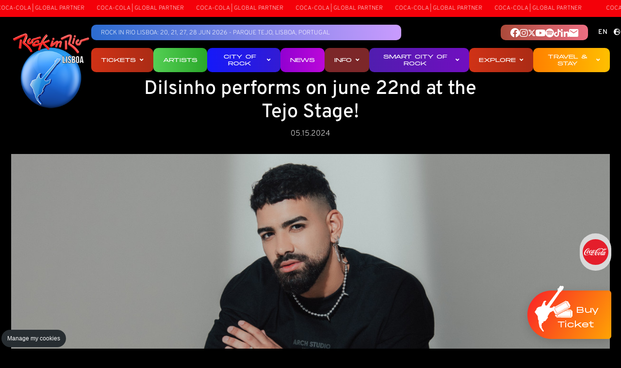

--- FILE ---
content_type: text/html; charset=UTF-8
request_url: https://rockinriolisboa.pt/en/news/dilsinho-performs-on-june-22nd-at-the-tejo-stage
body_size: 9467
content:
<!DOCTYPE html>
<html lang="en-US">
    <head>
        <meta charset="utf-8">
        <meta http-equiv="x-ua-compatible" content="ie=edge">
        <meta name="viewport" content="width=device-width, initial-scale=1">
        <link rel="shortcut icon" type="image/png" href="https://assets-lisboa.s3.amazonaws.com/media/cache/favicon/uploads/logotipo/RIR_LISBOA_branco-final.png">
        <link rel="shortcut icon" sizes="192x192" href="https://assets-lisboa.s3.amazonaws.com/media/cache/favicon/uploads/logotipo/RIR_LISBOA_branco-final.png">
        <link rel="apple-touch-icon" href="https://assets-lisboa.s3.amazonaws.com/media/cache/favicon/uploads/logotipo/RIR_LISBOA_branco-final.png">
        <title>Dilsinho performs on june 22nd at the Tejo Stage!</title>
        <meta name="title" content="Dilsinho performs on june 22nd at the Tejo Stage!"/>
        <meta name="description" content="The Brazilian artist joins the line-up on a day when Jonas Brothers, Mackelmore, Ivete Sangalo and Carolina Deslandes are already confirmed to perform on the Mundo Stage, James, Filipe Karlsson and Kura on the Galp Stage and Ornatos Violeta and Fonzie on the Tejo Stage."/>
        <meta name="keywords" content="rockinrio,dilsinho,lisbon,20years,tejostage">
        <meta name="robots" content="index, follow">
        <meta http-equiv="Content-Type" content="text/html; charset=utf-8">
        <meta name="language" content="English">
        <meta property="og:type" content="website"/>
        <meta property="og:title" content="Dilsinho performs on june 22nd at the Tejo Stage!"/>
        <meta property="og:description" content="The Brazilian artist joins the line-up on a day when Jonas Brothers, Mackelmore, Ivete Sangalo and Carolina Deslandes are already confirmed to perform on the Mundo Stage, James, Filipe Karlsson and Kura on the Galp Stage and Ornatos Violeta and Fonzie on the Tejo Stage."/>
        <meta property="og:image" content="https://rockinriolisboa.ptuploads/artistas/Dilsinho/Dilsinho.jpg"/>
        <meta property="og:url" content="https://rockinriolisboa.pt/en/news/dilsinho-performs-on-june-22nd-at-the-tejo-stage"/>
        <meta property="og:site_name" content=""/>
        <meta name="twitter:card" content="summary_large_image">
        
        <meta property="twitter:url" content="https://rockinriolisboa.pt/en/news/dilsinho-performs-on-june-22nd-at-the-tejo-stage">
        <meta name="twitter:title" content="Dilsinho performs on june 22nd at the Tejo Stage!">
        <meta name="twitter:description" content="The Brazilian artist joins the line-up on a day when Jonas Brothers, Mackelmore, Ivete Sangalo and Carolina Deslandes are already confirmed to perform on the Mundo Stage, James, Filipe Karlsson and Kura on the Galp Stage and Ornatos Violeta and Fonzie on the Tejo Stage.">
        <meta name="twitter:image" content="https://rockinriolisboa.ptuploads/artistas/Dilsinho/Dilsinho.jpg">
        <link rel="alternate" hreflang="pt-PT" href="https://rockinriolisboa.pt/pt/novidades/dilsinho-atua-a-22-de-junho-no-palco-tejo">
        <link rel="alternate" hreflang="en-US" href="https://rockinriolisboa.pt/en/news/dilsinho-performs-on-june-22nd-at-the-tejo-stage">
        <link rel="alternate" hreflang="es-ES" href="https://rockinriolisboa.pt/es/novedades/¡dilsinho-actua-el-22-de-junio-en-el-palco-tejo">
        <link rel="alternate" hreflang="x-default" href="https://rockinriolisboa.pt/pt/novidades/dilsinho-atua-a-22-de-junho-no-palco-tejo">
        <link rel="canonical" href="https://rockinriolisboa.pt/en/news/dilsinho-performs-on-june-22nd-at-the-tejo-stage">
        <script type="application/ld+json"> { "@context": "https://schema.org/", "@type": "BreadcrumbList", "itemListElement": [ {"@type": "ListItem", "position": 1, "name": "Home", "item": "https://rockinriolisboa.pt"} ,{"@type": "ListItem", "position": 2, "name": "News", "item": "https://rockinriolisboa.pt/en/news"} ,{"@type": "ListItem", "position": 3, "name": "Dilsinho performs on june 22nd at the Tejo Stage!", "item": "https://rockinriolisboa.pt/en/news/dilsinho-performs-on-june-22nd-at-the-tejo-stage"}  ] } </script>
        
        <link rel="stylesheet" href="/build/front.fda95b05.css">
        <link rel="stylesheet" href="/build/assets/css/variables.css?v=1411177125">        
        <script src="/build/runtime.138a3da1.js"></script><script src="/build/jquery.adf785e6.js"></script>
        
                <!-- Google Tag Manager -->
<script>(function(w,d,s,l,i){w[l]=w[l]||[];w[l].push({'gtm.start':
new Date().getTime(),event:'gtm.js'});var f=d.getElementsByTagName(s)[0],
j=d.createElement(s),dl=l!='dataLayer'?'&l='+l:'';j.async=true;j.src=
'https://www.googletagmanager.com/gtm.js?id='+i+dl;f.parentNode.insertBefore(j,f);
})(window,document,'script','dataLayer','GTM-T2XLMP76');</script>
<!-- End Google Tag Manager -->        
        <script src="https://cdnjs.cloudflare.com/ajax/libs/lottie-web/5.12.2/lottie.min.js" integrity="sha512-jEnuDt6jfecCjthQAJ+ed0MTVA++5ZKmlUcmDGBv2vUI/REn6FuIdixLNnQT+vKusE2hhTk2is3cFvv5wA+Sgg==" crossorigin="anonymous" referrerpolicy="no-referrer"></script>
    </head>
    <body>
        <!-- Google Tag Manager (noscript) -->
<noscript><iframe src="https://www.googletagmanager.com/ns.html?id=GTM-T2XLMP76"
height="0" width="0" style="display:none;visibility:hidden"></iframe></noscript>
<!-- End Google Tag Manager (noscript) -->

<style>
.header.header.hs_custom  .logo img {width:165px;}
</style>

        
        
                <div class="wrap">
                        	
	

<header class="header hs_custom has-marquee">
					
		<div class="container">
				<div class="marquee-wrap  top ">
			       <div  class="block-31-notificationsbar ">          
        <div class="marquee" style="   
">
                            <div class="marquee-item">
                    COCA-COLA | GLOBAL PARTNER
                                    </div>
                            <div class="marquee-item">
                    COCA-COLA | GLOBAL PARTNER
                                    </div>
                            <div class="marquee-item">
                    COCA-COLA | GLOBAL PARTNER
                                    </div>
                            <div class="marquee-item">
                    COCA-COLA | GLOBAL PARTNER
                                    </div>
                            <div class="marquee-item">
                    COCA-COLA | GLOBAL PARTNER
                                    </div>
                            <div class="marquee-item">
                    COCA-COLA | GLOBAL PARTNER
                                    </div>
                    </div>
    </div>


    
		</div>
				<div class="mt-3 d-flex justify-content-between">
			<div class="logo_wrap">
								<div class="logo">
					<a href="/" aria-label="" >
												<img src="https://assets-lisboa.rockinrio.com/uploads/logotipo/RIR_LISBOA_branco-final.png" alt=" Logo">
					</a>
				</div>
							</div>
			<div class="d-none d-md-block">			
				<div class="d-flex justify-content-between align-items-center">
					<div class="topbar-info">
						Rock in Rio Lisboa: 20, 21, 27, 28 JUN 2026 - PARQUE TEJO, LISBOA, PORTUGAL	
					</div>
										<div class="navbar-top nav">
						<div class="navtop-social">
														<a class="facebook" target="_blank" href="https://www.facebook.com/rockinriolisboa">
								<svg xmlns="http://www.w3.org/2000/svg" width="18.974" height="18.859" viewBox="0 0 18.974 18.859">
  									<path id="Icon_simple-facebook" data-name="Icon simple-facebook" d="M18.974,9.487A9.487,9.487,0,1,0,8,18.859V12.23H5.6V9.487H8V7.4a3.348,3.348,0,0,1,3.583-3.691,14.59,14.59,0,0,1,2.124.185V6.226h-1.2a1.371,1.371,0,0,0-1.546,1.482v1.78H13.6L13.18,12.23H10.969v6.629A9.489,9.489,0,0,0,18.974,9.487Z" fill="#fff"/>
								</svg>
							</a>
																					<a class="instagram" target="_blank" href="https://www.instagram.com/rockinriolisboa">
								<svg xmlns="http://www.w3.org/2000/svg" width="16.613" height="16.609" viewBox="0 0 16.613 16.609">
  									<path id="Icon_awesome-instagram" data-name="Icon awesome-instagram" d="M8.3,6.284a4.258,4.258,0,1,0,4.258,4.258A4.252,4.252,0,0,0,8.3,6.284Zm0,7.027a2.769,2.769,0,1,1,2.769-2.769A2.774,2.774,0,0,1,8.3,13.311Zm5.426-7.2a.993.993,0,1,1-.993-.993A.991.991,0,0,1,13.729,6.11Zm2.82,1.008a4.915,4.915,0,0,0-1.342-3.48A4.948,4.948,0,0,0,11.728,2.3c-1.371-.078-5.481-.078-6.853,0a4.941,4.941,0,0,0-3.48,1.338A4.932,4.932,0,0,0,.053,7.114c-.078,1.371-.078,5.481,0,6.853a4.915,4.915,0,0,0,1.342,3.48,4.954,4.954,0,0,0,3.48,1.342c1.371.078,5.481.078,6.853,0a4.915,4.915,0,0,0,3.48-1.342,4.948,4.948,0,0,0,1.342-3.48c.078-1.371.078-5.478,0-6.849Zm-1.772,8.32A2.8,2.8,0,0,1,13.2,17.017c-1.093.434-3.688.334-4.9.334s-3.806.1-4.9-.334a2.8,2.8,0,0,1-1.579-1.579c-.434-1.093-.334-3.688-.334-4.9s-.1-3.806.334-4.9A2.8,2.8,0,0,1,3.407,4.068c1.093-.434,3.688-.334,4.9-.334s3.806-.1,4.9.334a2.8,2.8,0,0,1,1.579,1.579c.434,1.093.334,3.688.334,4.9S15.211,14.349,14.778,15.438Z" transform="translate(0.005 -2.238)" fill="#fff"/>
								</svg>
							</a>
																					<a class="twitter-x" target="_blank" href="https://twitter.com/rockinriolisboa">
								<svg xmlns="http://www.w3.org/2000/svg" height="1em" viewBox="0 0 512 512">
									<path id="Icon_awesome-twitter" data-name="Icon awesome-twitter" d="M389.2 48h70.6L305.6 224.2 487 464H345L233.7 318.6 106.5 464H35.8L200.7 275.5 26.8 48H172.4L272.9 180.9 389.2 48zM364.4 421.8h39.1L151.1 88h-42L364.4 421.8z"/>
								</svg>
							</a>
																					<a class="youtube" target="_blank" href="http://www.youtube.com/rockinriolx">
								<svg xmlns="http://www.w3.org/2000/svg" width="20.241" height="14.232" viewBox="0 0 20.241 14.232">
									<path id="Icon_awesome-youtube" data-name="Icon awesome-youtube" d="M20.868,6.727a2.543,2.543,0,0,0-1.789-1.8C17.5,4.5,11.17,4.5,11.17,4.5s-6.329,0-7.908.426a2.543,2.543,0,0,0-1.789,1.8,26.68,26.68,0,0,0-.423,4.9,26.68,26.68,0,0,0,.423,4.9,2.505,2.505,0,0,0,1.789,1.772c1.579.426,7.908.426,7.908.426s6.329,0,7.908-.426a2.505,2.505,0,0,0,1.789-1.772,26.68,26.68,0,0,0,.423-4.9,26.68,26.68,0,0,0-.423-4.9ZM9.1,14.64V8.621l5.29,3.01L9.1,14.64Z" transform="translate(-1.05 -4.5)" fill="#fff"/>
								</svg>
							</a>
																					<a class="spotify" target="_blank" href="https://open.spotify.com/user/rockinriooficial?si=ead7afd234824af2">
								<svg xmlns="http://www.w3.org/2000/svg" width="18.383" height="18.383" viewBox="0 0 18.383 18.383">
									<path id="Icon_awesome-spotify" data-name="Icon awesome-spotify" d="M9.191.563a9.191,9.191,0,1,0,9.191,9.191A9.195,9.195,0,0,0,9.191.563Zm3.732,13.524a.707.707,0,0,1-.4-.133,10.46,10.46,0,0,0-7.661-.908,2.393,2.393,0,0,1-.441.1.577.577,0,0,1-.586-.586.587.587,0,0,1,.5-.623,11.832,11.832,0,0,1,8.784.971.627.627,0,0,1,.359.612.56.56,0,0,1-.563.571Zm1-2.431a.915.915,0,0,1-.456-.156,12.01,12.01,0,0,0-8.843-1.09,1.526,1.526,0,0,1-.441.1.72.72,0,0,1-.719-.719.729.729,0,0,1,.574-.767,12.466,12.466,0,0,1,3.625-.5,12.974,12.974,0,0,1,6.56,1.686.773.773,0,0,1,.419.73A.718.718,0,0,1,13.92,11.655Zm1.149-2.824a.852.852,0,0,1-.478-.145c-2.639-1.575-7.357-1.953-10.411-1.1a1.76,1.76,0,0,1-.478.1.855.855,0,0,1-.864-.875.876.876,0,0,1,.645-.886,15.533,15.533,0,0,1,4.355-.563A15.653,15.653,0,0,1,15.451,7.13a.87.87,0,0,1,.478.838.859.859,0,0,1-.86.864Z" transform="translate(0 -0.563)" fill="#fff"/>
								</svg>
							</a>
																												<a class="tiktok" target="_blank" href="https://www.tiktok.com/@rockinriolisboa">
								<svg xmlns="http://www.w3.org/2000/svg" height="1em" viewBox="0 0 448 512">
									<path id="Icon_awesome-twitter" data-name="Icon awesome-twitter" d="M448,209.91a210.06,210.06,0,0,1-122.77-39.25V349.38A162.55,162.55,0,1,1,185,188.31V278.2a74.62,74.62,0,1,0,52.23,71.18V0l88,0a121.18,121.18,0,0,0,1.86,22.17h0A122.18,122.18,0,0,0,381,102.39a121.43,121.43,0,0,0,67,20.14Z"/>
								</svg>							
							</a>
																					<a class="linkedin" target="_blank" href="https://pt.linkedin.com/company/rockinrio">
								<svg xmlns="http://www.w3.org/2000/svg" width="16.604" height="16.603" viewBox="0 0 16.604 16.603">
									<path id="Icon_awesome-linkedin-in" data-name="Icon awesome-linkedin-in" d="M3.717,16.6H.274V5.519H3.717ZM1.994,4.007A2,2,0,1,1,3.987,1.994,2.01,2.01,0,0,1,1.994,4.007ZM16.6,16.6H13.165v-5.4c0-1.286-.026-2.935-1.79-2.935-1.79,0-2.064,1.4-2.064,2.843V16.6H5.873V5.519h3.3V7.031h.048a3.617,3.617,0,0,1,3.257-1.79c3.484,0,4.124,2.294,4.124,5.274V16.6Z" transform="translate(0 -0.001)" fill="#fff"/>
								</svg>
							</a>
																												<a class="email" target="_blank" href="mailto:info.lisboa@rockinrio.com">
								<svg xmlns="http://www.w3.org/2000/svg" width="19.04" height="15.232" viewBox="0 0 19.04 15.232">
									<path id="Icon_material-email" data-name="Icon material-email" d="M20.136,6H4.9A1.9,1.9,0,0,0,3.01,7.9L3,19.328a1.91,1.91,0,0,0,1.9,1.9H20.136a1.91,1.91,0,0,0,1.9-1.9V7.9A1.91,1.91,0,0,0,20.136,6Zm0,3.808-7.616,4.76L4.9,9.808V7.9l7.616,4.76L20.136,7.9Z" transform="translate(-3 -6)" fill="#fff"/>
								</svg>
							</a>
													</div>
																				<div class="menu-languages d-none d-lg-block ">
					<i class="fas fa-globe-europe"></i>
					<div class="select-languages">
						<div class="selected-language">
								
								en
													</div>
																					<a href="/pt/novidades/dilsinho-atua-a-22-de-junho-no-palco-tejo">
										
										pt
																	</a>
																																									<a href="/es/novedades/¡dilsinho-actua-el-22-de-junio-en-el-palco-tejo">
										
										es
																	</a>
																		</div>
				</div>
				
									</div>
									</div>
				<div class="mt-3">
										<div class="navbar-right nav">
												<nav>				<ul class="navbar-nav">
					                
<li class="nav-item position-relative">

		<a target="" href="https://feverup.com/m/371468/en?thm=4755&cp_landing_source=rockinriolisboa&utm_source=direct" class="nav-link transition" style="background-image:linear-gradient(90deg, hsl(9, 81%, 45%) 0%, hsl(9, 74%, 30%) 100%);">
		Tickets

                    <i class="fas fa-angle-down ml-2"></i>
            </a>
	    <div class="submenu-list-wrap" >
		<ul class="submenu-list" style="background-image:linear-gradient(90deg, hsl(9, 81%, 45%) 0%, hsl(9, 74%, 30%) 100%);">
			
<li class="nav-item position-relative">

		<a target="" href="https://feverup.com/m/371468/en?thm=4755&cp_landing_source=rockinriolisboa&utm_source=direct" class="nav-link transition" style="">
		Rock in Rio Store

            </a>
	</li>

<li class="nav-item position-relative">

		<a target="" href="https://feverup.com/m/371468/en?thm=4555&utm_source=direct&cp_landing_source=rockinriolisboa" class="nav-link transition" style="">
		Fever

            </a>
	</li>

<li class="nav-item position-relative">

		<a target="" href="https://rockinriolisboa.pt/en/news/get-your-rock-in-rio-lisboa-ticket-at-worten-stores" class="nav-link transition" style="">
		Worten Store

            </a>
	</li>

<li class="nav-item position-relative">

		<a target="" href="https://worten.seetickets.com/event/rock-in-rio-lisboa-2026/parque-tejo/3430460" class="nav-link transition" style="">
		Worten Online

            </a>
	</li>

<li class="nav-item position-relative">

		<a target="_self" href="/en/tickets" class="nav-link transition" style="">
		All Products

            </a>
	</li>

		</ul>
    </div>
	</li>
                
<li class="nav-item position-relative">

		<a target="_self" href="/en/artists" class="nav-link transition" style="background-image:linear-gradient(90deg, hsl(120, 56%, 57%) 0%, hsl(120, 100%, 25%) 100%);">
		Artists

            </a>
	</li>
                
<li class="nav-item position-relative">

		<a target="" href="#" class="nav-link transition" style="background-image:linear-gradient(90deg, hsl(239, 95%, 53%) 0%, hsl(261, 72%, 40%) 100%);">
		City of Rock

                    <i class="fas fa-angle-down ml-2"></i>
            </a>
	    <div class="submenu-list-wrap" >
		<ul class="submenu-list" style="background-image:linear-gradient(90deg, hsl(239, 95%, 53%) 0%, hsl(261, 72%, 40%) 100%);">
			
<li class="nav-item position-relative">

		<a target="_self" href="/en/#cidade-do-rock" class="nav-link transition" style="">
		See City of Rock Map

            </a>
	</li>

<li class="nav-item position-relative">

		<a target="" href="/en/all-about-accessibility-and-conditional-mobility" class="nav-link transition" style="">
		Accessibility

            </a>
	</li>

		</ul>
    </div>
	</li>
                
<li class="nav-item position-relative">

		<a target="_self" href="/en/news" class="nav-link transition" style="background-image:linear-gradient(90deg, hsl(282, 100%, 41%) 0%, hsl(301, 86%, 48%) 100%);">
		News

            </a>
	</li>
                
<li class="nav-item position-relative">

		<a target="" href="#" class="nav-link transition" style="background-image:linear-gradient(90deg, hsl(359, 52%, 32%) 0%, hsl(359, 52%, 32%) 100%);">
		Info

                    <i class="fas fa-angle-down ml-2"></i>
            </a>
	    <div class="submenu-list-wrap" >
		<ul class="submenu-list" style="background-image:linear-gradient(90deg, hsl(359, 52%, 32%) 0%, hsl(359, 52%, 32%) 100%);">
			
<li class="nav-item position-relative">

		<a target="_self" href="/en/history" class="nav-link transition" style="">
		History

            </a>
	</li>

<li class="nav-item position-relative">

		<a target="_self" href="/en/faqs" class="nav-link transition" style="">
		FAQ

            </a>
	</li>

<li class="nav-item position-relative">

		<a target="_self" href="/en/contatcs" class="nav-link transition" style="">
		Contacts

            </a>
	</li>

<li class="nav-item position-relative">

		<a target="_self" href="https://rockinriolisboa.pt/en/news/imgoingbytransport" class="nav-link transition" style="">
		How to arrive

            </a>
	</li>

		</ul>
    </div>
	</li>
                
<li class="nav-item position-relative">

		<a target="_self" href="/en/smart-city-of-rock" class="nav-link transition" style="background-image:linear-gradient(90deg, hsl(261, 72%, 40%) 0%, hsl(282, 100%, 41%) 100%);">
		Smart City of Rock

                    <i class="fas fa-angle-down ml-2"></i>
            </a>
	    <div class="submenu-list-wrap" >
		<ul class="submenu-list" style="background-image:linear-gradient(90deg, hsl(261, 72%, 40%) 0%, hsl(282, 100%, 41%) 100%);">
			
<li class="nav-item position-relative">

		<a target="_self" href="/en/smart-city-of-rock" class="nav-link transition" style="">
		Smart City of Rock

            </a>
	</li>

<li class="nav-item position-relative">

		<a target="_self" href="/en/startups-smart-city-of-rock" class="nav-link transition" style="">
		Call Startups

            </a>
	</li>

		</ul>
    </div>
	</li>
                
<li class="nav-item position-relative">

		<a target="" href="#" class="nav-link transition" style="background-image:linear-gradient(90deg, hsl(9, 81%, 45%) 0%, hsl(9, 74%, 30%) 100%);">
		Explore

                    <i class="fas fa-angle-down ml-2"></i>
            </a>
	    <div class="submenu-list-wrap" >
		<ul class="submenu-list" style="background-image:linear-gradient(90deg, hsl(9, 81%, 45%) 0%, hsl(9, 74%, 30%) 100%);">
			
<li class="nav-item position-relative">

		<a target="_self" href="/en/sponsors" class="nav-link transition" style="">
		Sponsors

            </a>
	</li>

<li class="nav-item position-relative">

		<a target="_self" href="/en/20th-anniversary" class="nav-link transition" style="">
		20th <br>Anniversary

            </a>
	</li>

<li class="nav-item position-relative">

		<a target="_self" href="por-um-mundo-melhor" class="nav-link transition" style="">
		For a<br>Better World

            </a>
	</li>

<li class="nav-item position-relative">

		<a target="_self" href="/en/official-products" class="nav-link transition" style="">
		Official Products

            </a>
	</li>

		</ul>
    </div>
	</li>
                
<li class="nav-item position-relative">

		<a target="_self" href="/en/travel-stay" class="nav-link transition" style="background-image:linear-gradient(90deg, hsl(30, 100%, 50%) 0%, hsl(60, 100%, 50%) 100%);">
		Travel & Stay

                    <i class="fas fa-angle-down ml-2"></i>
            </a>
	    <div class="submenu-list-wrap" >
		<ul class="submenu-list" style="background-image:linear-gradient(90deg, hsl(30, 100%, 50%) 0%, hsl(60, 100%, 50%) 100%);">
			
<li class="nav-item position-relative">

		<a target="_self" href="/en/combo-packages" class="nav-link transition" style="">
		Hospitality Packages

            </a>
	</li>

		</ul>
    </div>
	</li>

				</ul>
</nav>
					</div>
									</div>
								<div class="navbar-bottom"></div>
							</div>
		</div>
										<button id="menuToggle" type="button" class="d-lg-none" aria-controls="navbarSupportedContent" aria-expanded="false" aria-label="Toggle navigation">
			<span></span><span></span><span></span>
		</button>

		<div class="menu-mobile">
			<div class="mwrapper">
								<ul class="navbar-nav">
					                
<li class="nav-item position-relative">

		<a target="" href="https://feverup.com/m/371468/en?thm=4755&cp_landing_source=rockinriolisboa&utm_source=direct" class="nav-link transition" style="background-image:linear-gradient(90deg, hsl(9, 81%, 45%) 0%, hsl(9, 74%, 30%) 100%);">
		Tickets

                    <i class="fas fa-angle-down ml-2"></i>
            </a>
	    <div class="submenu-list-wrap" >
		<ul class="submenu-list" style="background-image:linear-gradient(90deg, hsl(9, 81%, 45%) 0%, hsl(9, 74%, 30%) 100%);">
			
<li class="nav-item position-relative">

		<a target="" href="https://feverup.com/m/371468/en?thm=4755&cp_landing_source=rockinriolisboa&utm_source=direct" class="nav-link transition" style="">
		Rock in Rio Store

            </a>
	</li>

<li class="nav-item position-relative">

		<a target="" href="https://feverup.com/m/371468/en?thm=4555&utm_source=direct&cp_landing_source=rockinriolisboa" class="nav-link transition" style="">
		Fever

            </a>
	</li>

<li class="nav-item position-relative">

		<a target="" href="https://rockinriolisboa.pt/en/news/get-your-rock-in-rio-lisboa-ticket-at-worten-stores" class="nav-link transition" style="">
		Worten Store

            </a>
	</li>

<li class="nav-item position-relative">

		<a target="" href="https://worten.seetickets.com/event/rock-in-rio-lisboa-2026/parque-tejo/3430460" class="nav-link transition" style="">
		Worten Online

            </a>
	</li>

<li class="nav-item position-relative">

		<a target="_self" href="/en/tickets" class="nav-link transition" style="">
		All Products

            </a>
	</li>

		</ul>
    </div>
	</li>
                
<li class="nav-item position-relative">

		<a target="_self" href="/en/artists" class="nav-link transition" style="background-image:linear-gradient(90deg, hsl(120, 56%, 57%) 0%, hsl(120, 100%, 25%) 100%);">
		Artists

            </a>
	</li>
                
<li class="nav-item position-relative">

		<a target="" href="#" class="nav-link transition" style="background-image:linear-gradient(90deg, hsl(239, 95%, 53%) 0%, hsl(261, 72%, 40%) 100%);">
		City of Rock

                    <i class="fas fa-angle-down ml-2"></i>
            </a>
	    <div class="submenu-list-wrap" >
		<ul class="submenu-list" style="background-image:linear-gradient(90deg, hsl(239, 95%, 53%) 0%, hsl(261, 72%, 40%) 100%);">
			
<li class="nav-item position-relative">

		<a target="_self" href="/en/#cidade-do-rock" class="nav-link transition" style="">
		See City of Rock Map

            </a>
	</li>

<li class="nav-item position-relative">

		<a target="" href="/en/all-about-accessibility-and-conditional-mobility" class="nav-link transition" style="">
		Accessibility

            </a>
	</li>

		</ul>
    </div>
	</li>
                
<li class="nav-item position-relative">

		<a target="_self" href="/en/news" class="nav-link transition" style="background-image:linear-gradient(90deg, hsl(282, 100%, 41%) 0%, hsl(301, 86%, 48%) 100%);">
		News

            </a>
	</li>
                
<li class="nav-item position-relative">

		<a target="" href="#" class="nav-link transition" style="background-image:linear-gradient(90deg, hsl(359, 52%, 32%) 0%, hsl(359, 52%, 32%) 100%);">
		Info

                    <i class="fas fa-angle-down ml-2"></i>
            </a>
	    <div class="submenu-list-wrap" >
		<ul class="submenu-list" style="background-image:linear-gradient(90deg, hsl(359, 52%, 32%) 0%, hsl(359, 52%, 32%) 100%);">
			
<li class="nav-item position-relative">

		<a target="_self" href="/en/history" class="nav-link transition" style="">
		History

            </a>
	</li>

<li class="nav-item position-relative">

		<a target="_self" href="/en/faqs" class="nav-link transition" style="">
		FAQ

            </a>
	</li>

<li class="nav-item position-relative">

		<a target="_self" href="/en/contatcs" class="nav-link transition" style="">
		Contacts

            </a>
	</li>

<li class="nav-item position-relative">

		<a target="_self" href="https://rockinriolisboa.pt/en/news/imgoingbytransport" class="nav-link transition" style="">
		How to arrive

            </a>
	</li>

		</ul>
    </div>
	</li>
                
<li class="nav-item position-relative">

		<a target="_self" href="/en/smart-city-of-rock" class="nav-link transition" style="background-image:linear-gradient(90deg, hsl(261, 72%, 40%) 0%, hsl(282, 100%, 41%) 100%);">
		Smart City of Rock

                    <i class="fas fa-angle-down ml-2"></i>
            </a>
	    <div class="submenu-list-wrap" >
		<ul class="submenu-list" style="background-image:linear-gradient(90deg, hsl(261, 72%, 40%) 0%, hsl(282, 100%, 41%) 100%);">
			
<li class="nav-item position-relative">

		<a target="_self" href="/en/smart-city-of-rock" class="nav-link transition" style="">
		Smart City of Rock

            </a>
	</li>

<li class="nav-item position-relative">

		<a target="_self" href="/en/startups-smart-city-of-rock" class="nav-link transition" style="">
		Call Startups

            </a>
	</li>

		</ul>
    </div>
	</li>
                
<li class="nav-item position-relative">

		<a target="" href="#" class="nav-link transition" style="background-image:linear-gradient(90deg, hsl(9, 81%, 45%) 0%, hsl(9, 74%, 30%) 100%);">
		Explore

                    <i class="fas fa-angle-down ml-2"></i>
            </a>
	    <div class="submenu-list-wrap" >
		<ul class="submenu-list" style="background-image:linear-gradient(90deg, hsl(9, 81%, 45%) 0%, hsl(9, 74%, 30%) 100%);">
			
<li class="nav-item position-relative">

		<a target="_self" href="/en/sponsors" class="nav-link transition" style="">
		Sponsors

            </a>
	</li>

<li class="nav-item position-relative">

		<a target="_self" href="/en/20th-anniversary" class="nav-link transition" style="">
		20th <br>Anniversary

            </a>
	</li>

<li class="nav-item position-relative">

		<a target="_self" href="por-um-mundo-melhor" class="nav-link transition" style="">
		For a<br>Better World

            </a>
	</li>

<li class="nav-item position-relative">

		<a target="_self" href="/en/official-products" class="nav-link transition" style="">
		Official Products

            </a>
	</li>

		</ul>
    </div>
	</li>
                
<li class="nav-item position-relative">

		<a target="_self" href="/en/travel-stay" class="nav-link transition" style="background-image:linear-gradient(90deg, hsl(30, 100%, 50%) 0%, hsl(60, 100%, 50%) 100%);">
		Travel & Stay

                    <i class="fas fa-angle-down ml-2"></i>
            </a>
	    <div class="submenu-list-wrap" >
		<ul class="submenu-list" style="background-image:linear-gradient(90deg, hsl(30, 100%, 50%) 0%, hsl(60, 100%, 50%) 100%);">
			
<li class="nav-item position-relative">

		<a target="_self" href="/en/combo-packages" class="nav-link transition" style="">
		Hospitality Packages

            </a>
	</li>

		</ul>
    </div>
	</li>

				</ul>
			</div>
						<div class="lang d-flex">
							<a class="" href="/pt/novidades/dilsinho-atua-a-22-de-junho-no-palco-tejo">
					pt
				</a>
							<a class="active" href="/en/news/dilsinho-performs-on-june-22nd-at-the-tejo-stage">
					en
				</a>
							<a class="" href="/es/novedades/¡dilsinho-actua-el-22-de-junio-en-el-palco-tejo">
					es
				</a>
						</div>
					</div>			</div>
</header>
                        
                                                <main>
            <div class="rir_sidebar">
                <ul>
                                        <li class="rir_sidebar_icon-wrap">
                        <a href="https://www.cocacolaep.com/" target="_blank" class="rir_sidebar_icon">
                            <img src="/images/cocacola.svg" title="Livestream">
                        </a>
                    </li>
                </ul>
            </div>            
                <section class="container block-title">
        <div class="row justify-content-center text-center">
            <div class="col-md-7">
                <h1>Dilsinho performs on june 22nd at the Tejo Stage!</h1>
            </div>
                        <div class="col-12 date">
                05.15.2024
            </div>
                    </div>
    </section>
        <section>
        <div class="container text-center">
            <picture>
                <source media="(min-width: 992px)" srcset="https://assets-lisboa.s3.amazonaws.com/media/cache/big/uploads/artistas/Dilsinho/Dilsinho.jpg">
                <source media="(min-width: 390px)" srcset="https://assets-lisboa.s3.amazonaws.com/media/cache/medium/uploads/artistas/Dilsinho/Dilsinho.jpg">
                <img loading="lazy" src="https://assets-lisboa.s3.amazonaws.com/media/cache/small/uploads/artistas/Dilsinho/Dilsinho.jpg" alt="" title="" class="img-fluid">
            </picture>
        </div>
    </section>
    	                    <section  class="block-text " style="   
">
        <div class="container">
            <div class="row">
                <div class="col-12 ">
                                            <div style="text-align: justify;">There&#39;s going to be samba and soccer at Rock in Rio Lisbon! And it&#39;s with the party in mind that the festival&rsquo;s organization has announced yet another confirmation: Dilsinho, the current Prince of Pagode, who in 2023 collaborated with David Carreira on the big hit &ldquo;Tu e Eu&rdquo; - which had a special choreography circulating on the TikTok platform in the summer of the same year - and performed at Ensaios da Anitta at the beginning of 2024, will now perform at the Tejo Stage on June 22. One more reason not to miss the epic celebration of Rock in Rio Lisbon&#39;s twentieth anniversary, on a day that will feature performances by the Jonas Brothers, Maklemore, Ivete Sangalo, Carolina Deslandes, James, Filipe Karlsson, Kura, Ornatos Violeta and Fonzie, who will now be joined by Dilsinho.&nbsp;<br />
<br />
Dilsinho has performed on the biggest stages in Brazil and has been nominated twice for the Multishow Brazilian Music Award in the &ldquo;Best Singer&rdquo; category, having won it in 2019. On June 22nd, the artist will perform at the Tejo Stage of Rock in Rio Lisbon before Ornatos Violeta, on a day when music will transcend genres and borders, bringing the best acts to the new City of Rock, in Parque Tejo-Lisboa, where the Portugal-Turkey match will be broadcast live! <a href="https://tickets.rockinriolisboa.pt/event/rock-in-rio-lisboa-2024/parque-tejo/2798220?lang=en-GB" target="_self"><span style="color:#ffffff;"><strong>Guarantee your presence here.</strong></span></a></div>

                                    
                </div>
            </div>
        </div>
    </section>

            
    <section>
        <div class="container text-center">
            <div class="social-share">
                <a href="https://www.facebook.com/sharer.php?u=https://rockinriolisboa.pt/en/news/dilsinho-performs-on-june-22nd-at-the-tejo-stage" target="_blank"><i class="fab fa-facebook" aria-hidden="true"></i></a>
                <a href="https://twitter.com/share?text=https://rockinriolisboa.pt/en/news/dilsinho-performs-on-june-22nd-at-the-tejo-stage" target="_blank"><i class="fab fa-twitter" aria-hidden="true"></i></a>
                <a href="https://www.linkedin.com/cws/share?url=https://rockinriolisboa.pt/en/news/dilsinho-performs-on-june-22nd-at-the-tejo-stage" target="_blank"><i class="fab fa-linkedin" aria-hidden="true"></i></a>
            </div>
            <small>share</small>
        </div>
    </section>
            </main>

                     
            
    <footer class="footer_1">
        <div class="container">
            <div class="row flex-column flex-lg-row">
                <div class="col-auto footer-logo-wrap">
                    <img  width="160" src="https://assets-lisboa.rockinrio.com/uploads/logotipo/logotipo-rockinriolisboa.png">
                </div>
                <div class="d-none d-lg-block col">
                    <div class="d-flex justify-content-center">
                        <div class="menufooter1_wrap">
                                                                                        <h4>Rock World</h4>
                                    <ul class="list-unstyled">
            <li>
                <a target="_blank" href="https://rockinrio.com/rio/pt-br/home/">
            Rock In Rio

        </a>
    </li>
    <li>
                <a target="_blank" href="https://thetown.com.br/pt/">
            The Town

        </a>
    </li>
    <li>
                <a target="_self" href="for-a-better-world">
            For a Better World

        </a>
    </li>
 
    </ul>

                                                    </div>
                    </div>
                </div>
                <div class="col-md-3 d-flex footer-newsletter-wrap">
                                            <div class="row">
                            <div class="col">
                                           <div  class="block-32-newsletter " style="  
">
                        
            <form id="form-newsletter_B32_newsletter_11_1" class="form-newsletter" data-locale="en" data-service="mailchimp" data-success="Your registration was successfull" data-error="An error occurred while trying to subscribe.">
                <div class="form-newsletter__header">
                 <h4>Subscribe our newsletter</h4>                            
                                           
                </div>
                <div class="form-group form-newsletter__body">
                    <div class="d-flex">
                         
                            <input type="hidden" name="mailchimpurl" value="https://rockinriolisboa.us5.list-manage.com/subscribe/post?u=479995f825738e004caee8439&amp;amp;id=07992fea7a&amp;amp;v_id=3444&amp;amp;f_id=009723eaf0%22 "> 
                                                                                   
                        <input type="email" id="email_newsletter_B32_newsletter_11_1" name="EMAIL" class="form-control email_newsletter" placeholder="Insert your email" required>
                                                <button type="submit" class="nobutton submit_newsletter" title="I have read and accept the"></button>
                                            </div>                            
                    <div class="clearfix"></div>
                    <label class="mt-2 error" for="email_newsletter_B32_newsletter_11_1"></label>
                    <div class="std_recaptchamsg">
                        <span>This site is protected by reCAPTCHA and the Google <a href="https://policies.google.com/privacy">Privacy Policy</a> and <a href="https://policies.google.com/terms">Terms of Service</a> apply.</span>
                    </div>
                </div>
                <div class="form-group form-check">
                    <input type="checkbox" value="agree" name="agree_newsletter" id="agree_newsletter_B32_newsletter_11_1" class="form-check-input" required>
                    <label class="checkbox" for="agree_newsletter_B32_newsletter_11_1">
                        Read and accept 
                                                                                <a href="/en/privacy-policy" target="_blank" class="ml-1">Privacy Policy</a>                                
                                            </label>
                </div>
                <div class="mt-2 email_newsletter-msg"></div>
            </form>
                    </div>
    

    
                            </div>
                        </div>
                                    </div>
            </div>
        </div>
    </footer>
    <section class="bottom">
        <div class="container">
            <div class="d-block d-md-flex my-2 footer-menu-bottom">
                <div class="mr-auto">
                                                                    <ul class="list-unstyled">
            <li>
                <a target="" href="https://www.livroreclamacoes.pt/Inicio/">
            Complaint Book

        </a>
    </li>
    <li>
                <a target="" href="https://livrodeelogios.com/">
            Compliments Book

        </a>
    </li>
    <li>
                <a target="_self" href="/en/cookie-policy">
            Cookie Policy

        </a>
    </li>
    <li>
                <a target="_self" href="/en/privacy-policy">
            Privacy Policy

        </a>
    </li>
    <li>
                <a target="_self" href="/en/terms-and-conditions">
            Terms and Conditions

        </a>
    </li>
    <li>
                <a target="_self" href="/en/faqs">
            Faq's

        </a>
    </li>
 
    </ul>

                                    </div>
                <div class="copy">
                    <a href="https://www.blendd.pt/">by Blendd @ 2026</a>
                </div>
            </div>
        </div>
    </section>
                     </div>
        
                
                                
            <a href="https://feverup.com/m/371468?thm=4755" class="ticket-button btn btn-primary btn-gradient-orange-2">
                <img src="/build/images/guitarra.svg" alt="buy ticket" class="ticket-guitar">
                <div class="label">
                    <img src="/build/images/bilhetes.svg" alt="buy ticket" class="ticket-tickets">
                    Buy<br> Ticket
                </div>
            </a>
               

                            
                                           
                    <div class="modal fade" id="modalMessages" tabindex="-1">
                        <div class="modal-dialog modal-dialog modal-dialog-centered" role="document">
                            <div class="modal-content">
                                <div class="modal-body">
                                    <button type="button" class="close-modal ml-auto" data-dismiss="modal" aria-label="Close">
                                        <span aria-hidden="true">×</span>
                                    </button>
                                    <div class="js-modal-messages-content">
                                                                                                                    </div>
                                </div>
                            </div>
                        </div>
                    </div>
           
        
                                <script src="/build/front.b350d200.js"></script>
            <script src="/build/validation_messages_en.2f7c3dc9.js"></script>                                                        
                                                                        
                                <script src="/build/B32_newsletter.4f294795.js"></script>
                                    
        <script type="text/javascript">
                    
                </script>
        
        
    </body>
</html>

--- FILE ---
content_type: text/css
request_url: https://rockinriolisboa.pt/build/assets/css/variables.css?v=1411177125
body_size: 6325
content:
:root{--body-color:#000;--text-color:#fff;--links-color:#fff;--links-color-hover:rgba(0,0,0,.211);--h1-color:"";--h2-color:"";--h3-color:"";--h4-color:"";--h5-color:"";--h6-color:"";--primary:#1a1a1a;--secondary:#656164;--tertiary:#287281;--light:#f5f5f5;--dark:#202020;--info:#80838a;--success:#3c9b5f;--warning:#e3c83f;--danger:#eb242c;--html-font-size:16px;--body-font-family:"Overpass";--body-font-size:1rem;--body-line-height:1.5;--body-font-weight:200;--body-letter-spacing:0;--h1-font-family:"Overpass";--h1-font-size:2.5rem;--h1-line-height:1.2;--h1-font-weight:500;--h1-letter-spacing:"";--h2-font-family:"Overpass";--h2-font-size:2rem;--h2-line-height:1.2;--h2-font-weight:500;--h2-letter-spacing:"";--h3-font-family:"Overpass";--h3-font-size:1.75rem;--h3-line-height:1.2;--h3-font-weight:500;--h3-letter-spacing:"";--h4-font-family:"Overpass";--h4-font-size:1.5rem;--h4-line-height:1.2;--h4-font-weight:500;--h4-letter-spacing:"";--h5-font-family:"Overpass";--h5-font-size:1.25rem;--h5-line-height:1.2;--h5-font-weight:200;--h5-letter-spacing:"";--h6-font-family:"Overpass";--h6-font-size:1rem;--h6-line-height:1.2;--h6-font-weight:500;--h6-letter-spacing:"";--primary-hover:#333;--primary-text:#fff;--primary-text-hover:#fff;--primary-letter-spacing:0.5px;--primary-padding:0.375rem 0.75rem;--primary-border:1px;--primary-border-radius:0px;--primary-border-style:solid;--primary-border-color:#1a1a1a;--primary-border-hover:#333;--primary-icon:none;--primary-icon-width:0px;--primary-icon-height:0px;--primary-icon-inset:6px auto auto 10px;--primary-icon-color:transparent;--primary-icon-color-hover:#fff;--secondary-hover:#4e4b4d;--secondary-text:#fff;--secondary-text-hover:#fff;--secondary-letter-spacing:0.5px;--secondary-padding:0.375rem 0.75rem;--secondary-border:1px;--secondary-border-radius:0px;--secondary-border-style:solid;--secondary-border-color:#656164;--secondary-border-hover:#4e4b4d;--secondary-icon:none;--secondary-icon-width:0px;--secondary-icon-height:0px;--secondary-icon-inset:6px auto auto 10px;--secondary-icon-color:transparent;--secondary-icon-color-hover:#fff;--btn-style-1:#656164;--btn-style-1-hover:#4e4b4d;--btn-style-1-text:#fff;--btn-style-1-text-hover:#fff;--btn-style-1-letter-spacing:0.5px;--btn-style-1-padding:0.375rem 0.75rem;--btn-style-1-border:1px;--btn-style-1-border-radius:0px;--btn-style-1-border-style:solid;--btn-style-1-border-color:#656164;--btn-style-1-border-hover:#4e4b4d;--btn-style-1-icon:none;--btn-style-1-icon-width:0px;--btn-style-1-icon-height:0px;--btn-style-1-icon-inset:6px auto auto 10px;--btn-style-1-icon-color:transparent;--btn-style-1-icon-color-hover:#fff;--btn-style-2:#656164;--btn-style-2-hover:#4e4b4d;--btn-style-2-text:#fff;--btn-style-2-text-hover:#fff;--btn-style-2-letter-spacing:0.5px;--btn-style-2-padding:0.375rem 0.75rem;--btn-style-2-border:1px;--btn-style-2-border-radius:0px;--btn-style-2-border-style:solid;--btn-style-2-border-color:#656164;--btn-style-2-border-hover:#4e4b4d;--btn-style-2-icon:none;--btn-style-2-icon-width:0px;--btn-style-2-icon-height:0px;--btn-style-2-icon-inset:6px auto auto 10px;--btn-style-2-icon-color:transparent;--btn-style-2-icon-color-hover:#fff;--btn-style-3:#656164;--btn-style-3-hover:#4e4b4d;--btn-style-3-text:#fff;--btn-style-3-text-hover:#fff;--btn-style-3-letter-spacing:0.5px;--btn-style-3-padding:0.375rem 0.75rem;--btn-style-3-border:1px;--btn-style-3-border-radius:0px;--btn-style-3-border-style:solid;--btn-style-3-border-color:#656164;--btn-style-3-border-hover:#4e4b4d;--btn-style-3-icon:none;--btn-style-3-icon-width:0px;--btn-style-3-icon-height:0px;--btn-style-3-icon-inset:6px auto auto 10px;--btn-style-3-icon-color:transparent;--btn-style-3-icon-color-hover:#fff;--btn-style-4:#656164;--btn-style-4-hover:#4e4b4d;--btn-style-4-text:#fff;--btn-style-4-text-hover:#fff;--btn-style-4-letter-spacing:0.5px;--btn-style-4-padding:0.375rem 0.75rem;--btn-style-4-border:1px;--btn-style-4-border-radius:0px;--btn-style-4-border-style:solid;--btn-style-4-border-color:#656164;--btn-style-4-border-hover:#4e4b4d;--btn-style-4-icon:none;--btn-style-4-icon-width:0px;--btn-style-4-icon-height:0px;--btn-style-4-icon-inset:6px auto auto 10px;--btn-style-4-icon-color:transparent;--btn-style-4-icon-color-hover:#fff;--btn-style-5:hsla(0,0%,41%,.61);--btn-style-5-hover:#4e4b4d;--btn-style-5-text:#fff;--btn-style-5-text-hover:#fff;--btn-style-5-letter-spacing:0.5px;--btn-style-5-padding:15px 30px;--btn-style-5-border:0;--btn-style-5-border-radius:20px;--btn-style-5-border-style:solid;--btn-style-5-border-color:#656164;--btn-style-5-border-hover:#4e4b4d;--btn-style-5-icon:none;--btn-style-5-icon-width:0px;--btn-style-5-icon-height:0px;--btn-style-5-icon-inset:6px auto auto 10px;--btn-style-5-icon-color:transparent;--btn-style-5-icon-color-hover:#fff;--header-height:110px;--header-background:#f5f5f5;--header-icons-color:#202020;--header-position:sticky;--header-logo-width:200px;--headermobile-height:48px;--headermobile-background:#f5f5f5;--headermobile-icons-color:#f5f5f5;--headermobile-position:sticky;--headermobile-logo-width:150px;--footer-background:#f5f5f5;--footer-color:#212121;--footer-title-color:#212121;--footer-icons-color:#212121;--footer-bottom-background:#202020;--footer-bottom-color:#f5f5f5;--menu-color:#212121;--menu-color-hover:#1a1a1a;--menu-font-family:"Roboto";--menu-font-size:1rem;--menu-font-weight:500;--menu-letter-spacing:"";--menu-gap:10px;--menumobile-width:280px;--menumobile-background:#202020;--menumobile-color:#f5f5f5;--menumobile-font-family:"Roboto";--menumobile-font-size:1rem;--menumobile-font-weight:500;--menumobile-letter-spacing:"";--menumobile-gap:5px;--menufooter-color:"";--menufooter-color-hover:"";--menufooter-font-family:"Roboto";--menufooter-font-size:.85rem;--menufooter-font-weight:400;--menufooter-letter-spacing:"";--menufooter-gap:5px;--section-gap:80px;--margin:30px}@font-face{font-family:Overpass;font-weight:200;src:url(//fonts.gstatic.com/s/overpass/v13/qFda35WCmI96Ajtm83upeyoaX6QPnlo6fPPrOZCLtce-og.ttf)}@font-face{font-family:Overpass;font-weight:500;src:url(//fonts.gstatic.com/s/overpass/v13/qFda35WCmI96Ajtm83upeyoaX6QPnlo6zvPrOZCLtce-og.ttf)}@font-face{font-family:Roboto;font-weight:500;src:url(//fonts.gstatic.com/s/roboto/v30/KFOlCnqEu92Fr1MmEU9vAx05IsDqlA.ttf)}@font-face{font-family:Roboto;font-weight:400;src:url(//fonts.gstatic.com/s/roboto/v30/KFOmCnqEu92Fr1Me5WZLCzYlKw.ttf)}

--- FILE ---
content_type: application/javascript
request_url: https://rockinriolisboa.pt/build/B32_newsletter.4f294795.js
body_size: 5846
content:
(self.webpackChunk=self.webpackChunk||[]).push([[8991],{89125:()=>{!function(e){"use strict";e.ajaxChimp={responses:{"We have sent you a confirmation email":0,"Please enter a value":1,"An email address must contain a single @":2,"The domain portion of the email address is invalid (the portion after the @: )":3,"The username portion of the email address is invalid (the portion before the @: )":4,"This email address looks fake or invalid. Please enter a real email address":5},translations:{en:null},init:function(a,i){e(a).ajaxChimp(i)}},e.fn.ajaxChimp=function(a){return e(this).each((function(i,n){var r=e(n),o=r.find("input[type=email]"),t=r.find(".email_newsletter-msg"),s=e.extend({url:r.attr("action"),language:"en"},a),l=s.url.replace("/post?","/post-json?").concat("&c=?");r.attr("novalidate","true"),o.attr("name","EMAIL"),r.submit((function(){var a;var i={},n=r.serializeArray();e.each(n,(function(e,a){i[a.name]=a.value})),e.ajax({url:l,data:i,success:function(i){if("success"===i.result)a="We have sent you a confirmation email",t.removeClass("error").addClass("valid"),o.removeClass("error");else{o.addClass("error"),t.removeClass("valid").addClass("error");try{var n=i.msg.split(" - ",2);if(void 0===n[1])a=i.msg;else parseInt(n[0],10).toString()===n[0]?(n[0],a=n[1]):(-1,a=i.msg)}catch(e){-1,a=i.msg}}"en"!==s.language&&void 0!==e.ajaxChimp.responses[a]&&e.ajaxChimp.translations&&e.ajaxChimp.translations[s.language]&&e.ajaxChimp.translations[s.language][e.ajaxChimp.responses[a]]&&(a=e.ajaxChimp.translations[s.language][e.ajaxChimp.responses[a]]),t.html(a),t.show(),s.callback&&s.callback(i)},dataType:"jsonp",error:function(e,a){console.log("mailchimp ajax submit error: "+a)}});var d="Submitting...";return"en"!==s.language&&e.ajaxChimp.translations&&e.ajaxChimp.translations[s.language]&&e.ajaxChimp.translations[s.language].submit&&(d=e.ajaxChimp.translations[s.language].submit),t.html(d).show(),!1}))})),this}}(jQuery),function(e){"use strict";jQuery.ajaxChimp.translations={es:{submit:"Grabación en curso...",0:"Te hemos enviado un email de confirmación",1:"Por favor, introduzca un valor",2:"Una dirección de correo electrónico debe contener una sola @",3:"La parte de dominio de la dirección de correo electrónico no es válida (la parte después de la @: )",4:"La parte de usuario de la dirección de correo electrónico no es válida (la parte antes de la @: )",5:"Esta dirección de correo electrónico se ve falso o no válido. Por favor, introduce una dirección de correo electrónico real"},mx:{submit:"Grabación en curso...",0:"Te hemos enviado un email de confirmación",1:"Por favor, introduzca un valor",2:"Una dirección de correo electrónico debe contener una sola @",3:"La parte de dominio de la dirección de correo electrónico no es válida (la parte después de la @: )",4:"La parte de usuario de la dirección de correo electrónico no es válida (la parte antes de la @: )",5:"Esta dirección de correo electrónico se ve falso o no válido. Por favor, introduce una dirección de correo electrónico real"},pt:{submit:"Registo em curso...",0:"Enviamos um email de confirmação",1:"Por favor introduza um valor",2:"Um endereço de email deve conter apena um @",3:"A parte do dominio do email não é válida (a parte depois do @: )",4:"A parte do utilizador do email não é válida (a parte antes do @: )",5:"Este endereço de email não parece válido. Por utilize um endereço de email real"},br:{submit:"Registo em curso...",0:"Enviamos um email de confirmação",1:"Por favor introduza um valor",2:"Um endereço de email deve conter apena um @",3:"A parte do dominio do email não é válida (a parte depois do @: )",4:"A parte do utilizador do email não é válida (a parte antes do @: )",5:"Este endereço de email não parece válido. Por utilize um endereço de email real"},cn:{submit:"Submitting...",0:"We have sent you a confirmation email",1:"Please enter a value",2:"An email address must contain a single @",3:"The domain portion of the email address is invalid (the portion after the @: )",4:"The username portion of the email address is invalid (the portion before the @: )",5:"This email address looks fake or invalid. Please enter a real email address"}}}(),$("body").on("click",".submit_newsletter",(function(e){var a=$(this).closest("form");if(a.validate({errorPlacement:function(e,a){$(a).is(":checkbox")?a.next().after(e):e.insertAfter(a)}}),a.valid()){var i=a.data("locale"),n=a.data("service");switch(a.find(".submit_newsletter .load-form").removeClass("d-none"),a.find(".submit_newsletter .submit_newslettertext").addClass("d-none"),n){case"mailchimp":var r=a.find('input[name="mailchimpurl"]').val();a.find('input[name="mailchimpurl"]').length?a.ajaxChimp({url:r,language:i}):a.find(".email_newsletter-msg").html("Check configuration in Studio backoffice").show(),a.find(".submit_newsletter .load-form").addClass("d-none"),a.find(".submit_newsletter .submit_newslettertext").removeClass("d-none");break;case"egoi":e.preventDefault(),$.ajax({url:"/subscribe-egoi",data:a.serialize(),cache:!1,type:"POST",dataType:"json",success:function(e){a.find('input[name="EMAIL"]').val(""),1==e.success?(a.find(".email_newsletter-msg").removeClass("error").addClass("valid").html(a.data("success")).show(),a.get(0).reset()):a.find(".email_newsletter-msg").addClass("error").html(a.data("error")).show(),a.find(".submit_newsletter .load-form").addClass("d-none"),a.find(".submit_newsletter .submit_newslettertext").removeClass("d-none"),setTimeout((function(){a.find(".email_newsletter-msg").hide(0,(function(){a.find(".email_newsletter-msg").removeClass("error valid").html("")}))}),5e3)},error:function(e){a.find(".email_newsletter-msg").addClass("error").html("Server error!"),a.find(".submit_newsletter .load-form").addClass("d-none"),a.find(".submit_newsletter .submit_newslettertext").removeClass("d-none")}})}}}))}},e=>{var a;a=89125,e(e.s=a)}]);

--- FILE ---
content_type: image/svg+xml
request_url: https://rockinriolisboa.pt/images/cocacola.svg
body_size: 5360
content:
<?xml version="1.0" encoding="UTF-8"?>
<svg id="Layer_2" data-name="Layer 2" xmlns="http://www.w3.org/2000/svg" viewBox="0 0 200.94 200.94">
  <defs>
    <style>
      .cls-1 {
        fill: #fff;
      }

      .cls-2 {
        fill: #e41e2b;
      }
    </style>
  </defs>
  <g id="Layer_1-2" data-name="Layer 1">
    <g>
      <path class="cls-2" d="M200.94,100.48C200.94,44.99,155.95,0,100.46,0S0,44.99,0,100.48s44.98,100.47,100.46,100.47,100.48-44.98,100.48-100.47"/>
      <path class="cls-1" d="M89.21,127.28c-4.32-3.05-9.58-4.39-14.37-4.18-4.84.18-7.01,3.78-7.01,3.78-2.18-3.78-6.49-6.14-13.16-6.07-10.76.13-21.43,5.1-29.89,5.1s-14.04-5.1-13.85-14.16c.34-15.87,13.76-30.17,23.78-36.63,5.76-3.7,10.59-4.8,13.75-4.44,2.3.26,5.07,2.92,3.33,6.82-2.56,5.76-6.11,5.26-5.98,2.53.08-1.79,1.26-2.91,2.15-3.52.57-.4,1.57-.5,2.08-.51.51-.43.9-3.58-3.23-2.54-4.13,1.05-9.1,5.08-13.84,10.32-4.74,5.23-12.12,15.14-13.93,25.53-.85,4.83-.28,13.62,11.14,13.52,9.68-.08,23.97-6.46,37.1-6.36,5.1.04,9.54,1.42,13,3.56,3.4,2.1,7.48,5.15,8.92,7.24M92.32,98.49h1.98s-9.94,14.38-15.57,13.74c-3.13-.36-2.2-4.25-2.2-4.25,0,0-4.42,5.17-8.45,4.14-3.67-.95-1.31-7.06-1.31-7.06-.42.18-8.37,9.14-13.95,6.99-5.83-2.24-2.81-9.75-1.69-12.02.94-1.89,1.98-3.74,1.98-3.74,0,0-.9.26-1.45.38-.56.13-1.41.29-1.41.29,0,0-2.76,4.49-4.45,6.74-1.68,2.22-8.86,9.95-13.09,8.41-4.23-1.53-3.19-7.45-.8-12.15,3.85-7.64,12.98-16.99,18.49-15.6,5.56,1.42.96,10.45.96,10.45,0,0,1.1.15,3.75-1.68,3.82-2.6,8.85-9.6,14.31-8.79,2.56.38,4.95,3.02,1.69,8-1.04,1.61-2.8,3.05-4.15,1.62-.83-.86-.11-2.47.77-3.57,1.24-1.56,2.94-1.36,2.94-1.36,0,0,.91-2.06-1.38-2.03-1.86.03-6.55,4.37-9.21,8.75-2.43,4-6.12,10.85-2.42,12.34,3.39,1.37,9.84-6.3,12.84-10.31,2.99-4.01,9.79-13.14,15.5-13.49,1.96-.14,3.14,1.65,3.14,1.65l.66-1.04h5.7s-10.75,17.98-11.59,19.34c-.66,1.06-1.54,3.46.89,2.12,2.44-1.35,7.51-7.87,7.51-7.87M48.03,96.68c-.1-.04-1.54-.45-2.93-1.36-1.4-.89-2.05-2.22-2.1-2.31-.05-.1-.11-.02-.17.06-.06.07-.36.46-2.39,3.45-2.04,2.98-5.05,9.11-2.22,10.15,1.8.68,4.84-2.5,6.49-4.61,1.52-1.95,3.34-4.96,3.42-5.13.07-.18,0-.22-.1-.25M50.29,87.12c-1.5-1.14-5.31,1.5-5.32,4.22-.03,2.78,3.43,3.57,3.88,3.59,0,0,.4.1.55-.22.1-.21.57-1.08,1.1-2.45.52-1.39,1.19-4.08-.2-5.14M79.38,102.08c2.31-3.16,8.66-14.24,8.66-14.24,0,0-.1-.78-.84-.82-.89-.03-2.34.25-5.26,3.92-2.92,3.65-5.17,6.56-6.82,9.58-1.81,3.29-2.6,5.61-1.56,6.26.29.17.73.18,1.09.11.67-.18,1.56-.85,2.78-2.26.57-.65,1.2-1.52,1.96-2.56M105.03,84.92h-5.42l-3.06,4.97h5.42l3.06-4.97ZM185.05,76.03c-3.99,2.58-9.56,4.91-14.89,4.39-1.35,1.41-2.79,3.02-4.25,4.78,9.26,1.83,17.36-3.9,21.67-8.79,2.69-3.05,4.01-5.77,4.01-5.77,0,0-2.57,2.84-6.54,5.4M169.2,118.07c-.78,1.22-1.64,3.57.89,2.11,3.08-1.8,7.48-8.47,7.48-8.47h1.98s-2.61,4.15-6.03,7.94c-3.13,3.45-6.94,6.62-9.63,6.31-3.14-.37-2.16-4.49-2.16-4.49,0,0-4.51,4.78-7.61,4.45-4.18-.46-2.91-5.66-2.91-5.66,0,0-4.75,5.84-7.98,5.66-5.07-.29-3.8-6.5-2.39-10.81.76-2.33,1.45-4.15,1.45-4.15,0,0-.5.14-1.58.29-.57.09-1.6.15-1.6.15,0,0-2.11,3.73-3.79,5.96-1.7,2.26-8.86,9.97-13.09,8.42-3.91-1.41-2.62-7.41-.34-12.16,3.31-6.93,12.64-16.88,18.03-15.58,5.58,1.36.13,11.55.13,11.55,0,0,0,.02.06.04.12.05.4.08,1.08-.04,1.08-.21,2.04-.61,2.04-.61,0,0,5.61-11.74,11.8-19.44,6.2-7.68,18.55-20.92,23.41-17.72,1.19.78.65,3.5-.95,6.79-.7.22-1.43.43-2.19.58,1.06-1.95,1.78-3.57,1.99-4.71.72-3.97-8.54,4.39-15.17,13.4-6.61,9.02-10.59,17.18-10.59,17.18,0,0,1.34-.76,3.42-2.43,2.17-1.76,5.15-4.5,8.41-7.87,2.18-2.24,4.75-5.08,7.16-8.26.71-.04,1.41-.11,2.1-.23-2.68,3.62-5.51,6.91-7.9,9.35-2.62,2.68-5.49,5.54-7.98,7.64-3.96,3.33-7.01,5.22-7.01,5.22,0,0-5.8,11.67-2.66,12.43,1.86.43,5.52-5.2,5.52-5.2,0,0,4.77-7.29,7.64-10.58,3.93-4.46,7.31-7.03,10.68-7.09,1.97-.05,3.12,2.05,3.12,2.05l.93-1.42h5.72s-10.64,18.06-11.49,19.43M137.14,110.95c-.11-.04-1.34-.59-2.62-1.66-1.28-1.08-1.94-2.31-1.98-2.39-.05-.1-.11-.02-.17.05-.06.08-.29.27-2.33,3.27-2.03,2.99-5.15,9.15-2.31,10.2,1.8.67,4.82-2.5,6.46-4.6,1.53-1.97,2.95-4.43,3.03-4.62.08-.17,0-.22-.09-.26M140.01,105.9c.53-1.37,1.2-4.07-.2-5.12-1.49-1.13-5.3,1.52-5.33,4.22-.02,2.77,2.7,4.03,3.34,4.2.37.1.49.1.68-.2.11-.21.97-1.7,1.5-3.09M172.76,102.1c.11-.21.17-.39.17-.39,0,0-.11-.78-.85-.82-.88-.04-2.08.14-5.23,3.62-3.14,3.47-5.05,6.49-6.7,9.51-1.81,3.29-2.53,5.75-1.49,6.38.29.17.74.2,1.09.1.7-.16,1.5-.82,2.71-2.22.57-.65,1.2-1.58,1.94-2.62,2.08-2.85,7.31-11.78,8.35-13.58M185.05,76.03c-3.99,2.58-9.56,4.91-14.89,4.39-1.35,1.41-2.79,3.02-4.25,4.78,9.26,1.83,17.36-3.9,21.67-8.79,2.69-3.05,4.01-5.77,4.01-5.77,0,0-2.57,2.84-6.54,5.4M159.05,82.74c-4.37-2.25-7.56-4.99-10.9-6.7-3.18-1.63-5.22-2.31-7.79-1.97-.43.06-1.06.26-1.06.26,0,0,1.33,4.52-3.93,12.12-5.33,7.69-10.16,7.65-11.53,5.52-1.44-2.24.41-6.79,3.52-10.81,3.24-4.24,8.95-7.75,8.95-7.75,0,0-1.82-1.11-6.3,1.41-4.36,2.48-11.87,8.35-18.83,18.27-6.95,9.89-8.33,15.36-9.34,19.65-1.01,4.28-.08,8.89,4.68,8.89s10.3-7.27,11.86-9.79c2.89-4.71,4.78-11.91.84-10.92-1.95.48-3.53,2.65-4.52,4.71-1.02,2.14-1.43,4.18-1.43,4.18,0,0-1.64.58-3.86,2.24-2.2,1.65-3.64,3.24-3.64,3.24,0,0,0-3.42,2.74-8.98,2.74-5.55,7.76-8.1,10.6-8.33,2.57-.2,5.9,1.97,3.08,10-2.83,8.02-11.15,17.77-19.91,17.9-8.07.13-13.37-10.19-2.13-28.2,12.42-19.9,27.04-26.01,31.78-26.68,4.74-.7,6.28,1.4,6.28,1.4,0,0,3.97-1.84,9.01-1.5,5.8.4,10.28,4.49,16.18,7.36-1.54,1.5-3.01,3.05-4.33,4.49M137.49,74.93s-3.39,1.36-7.33,5.7c-3.95,4.36-6.23,9.22-4.53,10.52.65.5,2.15.58,4.89-1.88,2.13-1.92,4.29-4.41,5.77-8.01,1.75-4.3,1.2-6.26,1.2-6.32"/>
    </g>
  </g>
</svg>

--- FILE ---
content_type: image/svg+xml
request_url: https://rockinriolisboa.pt/build/images/bilhetes.svg
body_size: 3970
content:
<svg xmlns="http://www.w3.org/2000/svg" xmlns:xlink="http://www.w3.org/1999/xlink" width="50.02" height="43.179" viewBox="0 0 50.02 43.179">
  <defs>
    <linearGradient id="linear-gradient" y1="0.259" x2="1" y2="-0.408" gradientUnits="objectBoundingBox">
      <stop offset="0" stop-color="#fff"/>
      <stop offset="1" stop-color="#fff"/>
    </linearGradient>
    <clipPath id="clip-path">
      <rect id="Rectangle_7489" data-name="Rectangle 7489" width="50.02" height="43.179" fill="url(#linear-gradient)"/>
    </clipPath>
  </defs>
  <g id="Group_11170" data-name="Group 11170" transform="translate(0 0)">
    <g id="Group_11166" data-name="Group 11166" transform="translate(0 0)" clip-path="url(#clip-path)">
      <path id="Path_17346" data-name="Path 17346" d="M52.431,35.155a3.472,3.472,0,0,1-1.718-.465,3.407,3.407,0,0,1-1.719-2.912l-10.271-.056-3.406,1.943,11.189.059a1.222,1.222,0,0,1,.6.163h0a1.125,1.125,0,0,1,.572.956l.075,14.352v.017a1.173,1.173,0,0,1-.386.762,1.208,1.208,0,0,1-.817.31l-31.642-.167a1.217,1.217,0,0,1-.6-.162A1.123,1.123,0,0,1,13.731,49L13.712,45.5a3.356,3.356,0,0,0-1.027-.893,3.418,3.418,0,0,0-1.663-.434,3.513,3.513,0,0,0-1.738.465l-.331-.567L8.977,48.4a3.514,3.514,0,0,1,1.738.467,3.421,3.421,0,0,1,1.223,1.207,3.356,3.356,0,0,1,.473,1.7l0,0,36.693.194a3.275,3.275,0,0,1,.99-2.369,3.4,3.4,0,0,1,2.412-.972Z" transform="translate(-2.482 -8.795)" fill="url(#linear-gradient)"/>
      <path id="Path_17347" data-name="Path 17347" d="M35.465,36.651l.006.6-1.818-.011,0-.427L16.5,46.6l.009,1.69.872,0,0,.6-.872,0,.007,1.12a.415.415,0,0,0,.219.356.522.522,0,0,0,.258.069l31.645.162a.513.513,0,0,0,.513-.438l-.006-1.1-.872,0,0-.6.872,0-.06-11.134-.872,0,0-.6.872,0,0-.876a.416.416,0,0,0-.22-.356.519.519,0,0,0-.258-.066L36.21,35.357l-2.256,1.287ZM19.2,48.9l0-.6,1.815.01,0,.6Zm5.441.027-1.814-.009,0-.6,1.819.011Zm1.818.011,0-.6,1.814.009,0,.6Zm3.63.02,0-.6,1.815.009,0,.6Zm16.372.087-1.815-.009,0-.6,1.812.008Zm-.066-12.339h0l0,.6L44.581,37.3l0-.6,1.815.01ZM42.829,49.03l-1.815-.009,0-.6,1.815.007Zm-.064-12.339h0l0,.6-1.815-.01,0-.6ZM39.2,49.009,37.386,49l0-.6,1.816.01Zm-.065-12.338,0,.6-1.815-.009,0-.6Zm-3.6,12.318-1.815-.009,0-.6,1.816.01Z" transform="translate(-4.574 -9.802)" fill="url(#linear-gradient)"/>
      <path id="Path_17348" data-name="Path 17348" d="M57.859,37.227h0Z" transform="translate(-16.04 -10.321)" fill="url(#linear-gradient)"/>
      <path id="Path_17349" data-name="Path 17349" d="M11.465,35.609h0A3.358,3.358,0,0,0,10.2,34.37a3.423,3.423,0,0,0-1.662-.434A3.517,3.517,0,0,0,6.8,34.4L0,22.767A3.351,3.351,0,0,0,1.3,18.21l-.021-.037L33.148,0a3.41,3.41,0,0,0,2.945,1.662,3.484,3.484,0,0,0,1.72-.457l6.8,11.637a3.4,3.4,0,0,0-1.6,2.048,3.272,3.272,0,0,0,.327,2.546L11.463,35.614ZM32.57,2.769a1.219,1.219,0,0,0-.6.161L4.44,18.627a1.18,1.18,0,0,0-.554.691,1.066,1.066,0,0,0,.1.847l7.233,12.378a1.123,1.123,0,0,0,.974.542,1.219,1.219,0,0,0,.6-.161L40.282,17.247a1.208,1.208,0,0,0,.553-.677,1.17,1.17,0,0,0-.047-.852l-.007-.015L33.54,3.311a1.124,1.124,0,0,0-.974-.541ZM12.19,32.4a.415.415,0,0,1-.368-.2l-.565-.966.757-.434-.3-.52-.757.434L5.335,21.1l.756-.434-.3-.519-.756.434-.442-.757a.391.391,0,0,1-.037-.3.5.5,0,0,1,.236-.3l27.523-15.7a.518.518,0,0,1,.257-.072.415.415,0,0,1,.368.2l.442.757-.757.434.3.519.757-.434L39.3,14.541l-.757.434.3.519.757-.434.555.95a.514.514,0,0,1-.226.636L12.448,32.328a.526.526,0,0,1-.257.069m2.674-3.914-1.576.9.3.52,1.576-.9Zm3.153-1.8-1.58.9.3.52,1.576-.9Zm3.152-1.8-1.576.9.3.519,1.576-.9Zm3.153-1.8-1.576.9.3.52,1.576-.9Zm3.153-1.8-1.578.9.3.52,1.576-.9Zm3.188-1.818-1.578.9.3.519,1.576-.9ZM8.941,18.35l-1.577.9.3.519,1.577-.9-.3-.52Zm24.874-.676-1.576.9.3.52,1.576-.9ZM12.093,16.552l-1.576.9.3.52,1.576-.9Zm24.871-.675-1.573.9.3.52,1.576-.9ZM15.247,14.754l-1.576.9.3.519,1.576-.9Zm3.153-1.8-1.577.9.3.519,1.577-.9Zm3.152-1.8-1.576.9.3.52,1.579-.9ZM24.741,9.34l-1.576.9.3.519,1.576-.9Zm3.153-1.8h0l-1.576.9.3.519,1.576-.9-.3-.52Zm3.153-1.8h0l-1.578.9.3.52,1.576-.9-.3-.52Z" transform="translate(0 0)" fill="url(#linear-gradient)"/>
    </g>
  </g>
</svg>


--- FILE ---
content_type: image/svg+xml
request_url: https://rockinriolisboa.pt/build/images/guitarra.svg
body_size: 1630
content:
<svg xmlns="http://www.w3.org/2000/svg" width="69.84" height="111.332" viewBox="0 0 69.84 111.332">
  <path id="Path_17353" data-name="Path 17353" d="M102.1,21.429l-2-2.263-.287-.327-.425.1-2.562.583L94.7,18.575l-.414-.183-.349.288L91.8,20.446l-.294.242.028.38.063.866-1.288,1.023-.317.254.045.4.136,1.175-.44.488-.521-.437-.533-.449L88.2,24.9l-1.05,1.132-.375.4.281.472.82,1.374-.378.547-.137.2.008.242.076,2.257-1.793,2.407-1.6,2.144-1.468,1.97-1.553,2.081-2.353,3.155-2.316,3.106-2.455,3.293-1.888,2.53-3.54,4.749-3.051,4.089-3.992,5.352-2.595.165-1.5-2.431.157-4.885,2.371-2.33.525-.515-.517-.524-1.044-1.057L58.5,54.5l-.439.155-3.457,1.218-.294.1-.129.281-5.521,12-7.684,2.1-.165.045-.128.114-3.442,3.065-.3.262.057.392.142.952L32.82,81.654l-.286.43.307.415,7.022,9.487.7,8.126.015.177.094.15,1.571,2.493L42,107.3l-.006.092.017.09,2.037,10.5.027.141.076.118c2.666,4.134,7.371,11.107,8.941,11.358l.776.125.071-.783.17-1.919.059-.652-.643-.131-.475-.1-3.752-6.865.34-.982.068-.2-.043-.2-1-4.584.739-.82.172-.192.014-.258.159-2.745,3.136-1.446.394-.182.031-.431.146-2.027,4.813-1.6.232-.076.139-.2,3.642-5.28,1.7-1.825.268-.286-.091-.381-.729-3.085L68.8,83.456l8.837-4.781.255-.139.092-.277L80.6,70.314l.084-.256-.1-.25-.368-.9-.2-.5-.543.051-1.911.178-.391.036-.186.346-.825,1.531-4.1,1.595-3.06-.54-.734-1.172,3.154-4.571,2.974-4.314,3.15-4.563,1.829-2.653,2.26-3.279,2.155-3.121,2.407-3.489L87.661,42.3l1.676-2.431L90.9,37.6l2.476-3.591.8-.063.37-.029.2-.316L96.5,30.76l.527-.053.325-.032.194-.263L99.5,27.742l.183-.251-.053-.3-.067-.4.538-.043.415-.033.184-.374.346-.707.207-.421-.3-.364-.714-.876,1.4-.656.3-.14.1-.314.218-.733.117-.391Z" transform="translate(-32.534 -18.392)" fill="#fff"/>
</svg>
